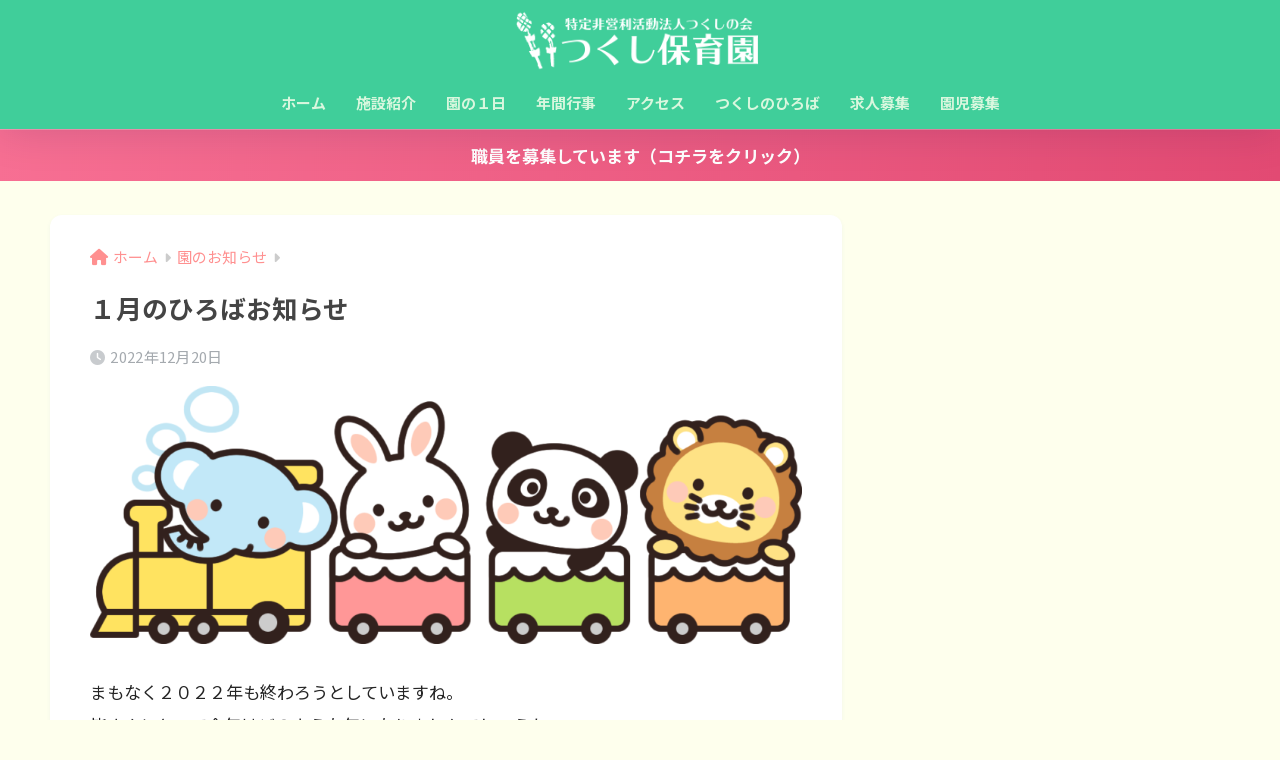

--- FILE ---
content_type: text/html; charset=UTF-8
request_url: http://tsukushihoiku.org/archives/614
body_size: 13451
content:

<!DOCTYPE html>
<html lang="ja">
<head>
  <meta charset="utf-8">
  <meta http-equiv="X-UA-Compatible" content="IE=edge">
  <meta name="HandheldFriendly" content="True">
  <meta name="MobileOptimized" content="320">
  <meta name="viewport" content="width=device-width, initial-scale=1, viewport-fit=cover"/>
  <meta name="msapplication-TileColor" content="#40ce9a">
  <meta name="theme-color" content="#40ce9a">
  <link rel="pingback" href="http://tsukushihoiku.org/xmlrpc.php">
  <title>１月のひろばお知らせ | つくし保育園 | 世田谷区三軒茶屋 0～2歳児認可保育園</title>
<meta name='robots' content='max-image-preview:large' />
	<style>img:is([sizes="auto" i], [sizes^="auto," i]) { contain-intrinsic-size: 3000px 1500px }</style>
	<link rel='dns-prefetch' href='//webfonts.xserver.jp' />
<link rel='dns-prefetch' href='//fonts.googleapis.com' />
<link rel='dns-prefetch' href='//use.fontawesome.com' />
<link rel="alternate" type="application/rss+xml" title="つくし保育園 | 世田谷区三軒茶屋 0～2歳児認可保育園 &raquo; フィード" href="http://tsukushihoiku.org/feed" />
<link rel="alternate" type="application/rss+xml" title="つくし保育園 | 世田谷区三軒茶屋 0～2歳児認可保育園 &raquo; コメントフィード" href="http://tsukushihoiku.org/comments/feed" />
<script type="text/javascript">
/* <![CDATA[ */
window._wpemojiSettings = {"baseUrl":"https:\/\/s.w.org\/images\/core\/emoji\/16.0.1\/72x72\/","ext":".png","svgUrl":"https:\/\/s.w.org\/images\/core\/emoji\/16.0.1\/svg\/","svgExt":".svg","source":{"concatemoji":"http:\/\/tsukushihoiku.org\/wp-includes\/js\/wp-emoji-release.min.js?ver=6.8.3"}};
/*! This file is auto-generated */
!function(s,n){var o,i,e;function c(e){try{var t={supportTests:e,timestamp:(new Date).valueOf()};sessionStorage.setItem(o,JSON.stringify(t))}catch(e){}}function p(e,t,n){e.clearRect(0,0,e.canvas.width,e.canvas.height),e.fillText(t,0,0);var t=new Uint32Array(e.getImageData(0,0,e.canvas.width,e.canvas.height).data),a=(e.clearRect(0,0,e.canvas.width,e.canvas.height),e.fillText(n,0,0),new Uint32Array(e.getImageData(0,0,e.canvas.width,e.canvas.height).data));return t.every(function(e,t){return e===a[t]})}function u(e,t){e.clearRect(0,0,e.canvas.width,e.canvas.height),e.fillText(t,0,0);for(var n=e.getImageData(16,16,1,1),a=0;a<n.data.length;a++)if(0!==n.data[a])return!1;return!0}function f(e,t,n,a){switch(t){case"flag":return n(e,"\ud83c\udff3\ufe0f\u200d\u26a7\ufe0f","\ud83c\udff3\ufe0f\u200b\u26a7\ufe0f")?!1:!n(e,"\ud83c\udde8\ud83c\uddf6","\ud83c\udde8\u200b\ud83c\uddf6")&&!n(e,"\ud83c\udff4\udb40\udc67\udb40\udc62\udb40\udc65\udb40\udc6e\udb40\udc67\udb40\udc7f","\ud83c\udff4\u200b\udb40\udc67\u200b\udb40\udc62\u200b\udb40\udc65\u200b\udb40\udc6e\u200b\udb40\udc67\u200b\udb40\udc7f");case"emoji":return!a(e,"\ud83e\udedf")}return!1}function g(e,t,n,a){var r="undefined"!=typeof WorkerGlobalScope&&self instanceof WorkerGlobalScope?new OffscreenCanvas(300,150):s.createElement("canvas"),o=r.getContext("2d",{willReadFrequently:!0}),i=(o.textBaseline="top",o.font="600 32px Arial",{});return e.forEach(function(e){i[e]=t(o,e,n,a)}),i}function t(e){var t=s.createElement("script");t.src=e,t.defer=!0,s.head.appendChild(t)}"undefined"!=typeof Promise&&(o="wpEmojiSettingsSupports",i=["flag","emoji"],n.supports={everything:!0,everythingExceptFlag:!0},e=new Promise(function(e){s.addEventListener("DOMContentLoaded",e,{once:!0})}),new Promise(function(t){var n=function(){try{var e=JSON.parse(sessionStorage.getItem(o));if("object"==typeof e&&"number"==typeof e.timestamp&&(new Date).valueOf()<e.timestamp+604800&&"object"==typeof e.supportTests)return e.supportTests}catch(e){}return null}();if(!n){if("undefined"!=typeof Worker&&"undefined"!=typeof OffscreenCanvas&&"undefined"!=typeof URL&&URL.createObjectURL&&"undefined"!=typeof Blob)try{var e="postMessage("+g.toString()+"("+[JSON.stringify(i),f.toString(),p.toString(),u.toString()].join(",")+"));",a=new Blob([e],{type:"text/javascript"}),r=new Worker(URL.createObjectURL(a),{name:"wpTestEmojiSupports"});return void(r.onmessage=function(e){c(n=e.data),r.terminate(),t(n)})}catch(e){}c(n=g(i,f,p,u))}t(n)}).then(function(e){for(var t in e)n.supports[t]=e[t],n.supports.everything=n.supports.everything&&n.supports[t],"flag"!==t&&(n.supports.everythingExceptFlag=n.supports.everythingExceptFlag&&n.supports[t]);n.supports.everythingExceptFlag=n.supports.everythingExceptFlag&&!n.supports.flag,n.DOMReady=!1,n.readyCallback=function(){n.DOMReady=!0}}).then(function(){return e}).then(function(){var e;n.supports.everything||(n.readyCallback(),(e=n.source||{}).concatemoji?t(e.concatemoji):e.wpemoji&&e.twemoji&&(t(e.twemoji),t(e.wpemoji)))}))}((window,document),window._wpemojiSettings);
/* ]]> */
</script>
<link rel='stylesheet' id='sng-stylesheet-css' href='http://tsukushihoiku.org/wp-content/themes/sango-theme/style.css?version=3.10.2' type='text/css' media='all' />
<link rel='stylesheet' id='sng-option-css' href='http://tsukushihoiku.org/wp-content/themes/sango-theme/entry-option.css?version=3.10.2' type='text/css' media='all' />
<link rel='stylesheet' id='sng-old-css-css' href='http://tsukushihoiku.org/wp-content/themes/sango-theme/style-old.css?version=3.10.2' type='text/css' media='all' />
<link rel='stylesheet' id='sango_theme_gutenberg-style-css' href='http://tsukushihoiku.org/wp-content/themes/sango-theme/library/gutenberg/dist/build/style-blocks.css?version=3.10.2' type='text/css' media='all' />
<style id='sango_theme_gutenberg-style-inline-css' type='text/css'>
:root{--sgb-main-color:#40ce9a;--sgb-pastel-color:#d9f7de;--sgb-accent-color:#ff497a;--sgb-widget-title-color:#40ce9a;--sgb-widget-title-bg-color:#d9f7de;--sgb-bg-color:#feffed;--wp--preset--color--sango-main:var(--sgb-main-color);--wp--preset--color--sango-pastel:var(--sgb-pastel-color);--wp--preset--color--sango-accent:var(--sgb-accent-color)}
</style>
<link rel='stylesheet' id='sng-googlefonts-css' href='https://fonts.googleapis.com/css?family=Quicksand%3A500%2C700%7CNoto+Sans+JP%3A400%2C700&#038;display=swap' type='text/css' media='all' />
<link rel='stylesheet' id='sng-fontawesome-css' href='https://use.fontawesome.com/releases/v6.1.1/css/all.css' type='text/css' media='all' />
<style id='wp-emoji-styles-inline-css' type='text/css'>

	img.wp-smiley, img.emoji {
		display: inline !important;
		border: none !important;
		box-shadow: none !important;
		height: 1em !important;
		width: 1em !important;
		margin: 0 0.07em !important;
		vertical-align: -0.1em !important;
		background: none !important;
		padding: 0 !important;
	}
</style>
<link rel='stylesheet' id='wp-block-library-css' href='http://tsukushihoiku.org/wp-includes/css/dist/block-library/style.min.css?ver=6.8.3' type='text/css' media='all' />
<link rel='stylesheet' id='sass-basis-core-css' href='http://tsukushihoiku.org/wp-content/plugins/snow-monkey-editor/dist/css/fallback.css' type='text/css' media='all' />
<link rel='stylesheet' id='snow-monkey-editor-css' href='http://tsukushihoiku.org/wp-content/plugins/snow-monkey-editor/dist/css/app.css' type='text/css' media='all' />
<link rel='stylesheet' id='snow-monkey-editor@front-css' href='http://tsukushihoiku.org/wp-content/plugins/snow-monkey-editor/dist/css/front.css' type='text/css' media='all' />
<style id='global-styles-inline-css' type='text/css'>
:root{--wp--preset--aspect-ratio--square: 1;--wp--preset--aspect-ratio--4-3: 4/3;--wp--preset--aspect-ratio--3-4: 3/4;--wp--preset--aspect-ratio--3-2: 3/2;--wp--preset--aspect-ratio--2-3: 2/3;--wp--preset--aspect-ratio--16-9: 16/9;--wp--preset--aspect-ratio--9-16: 9/16;--wp--preset--color--black: #000000;--wp--preset--color--cyan-bluish-gray: #abb8c3;--wp--preset--color--white: #ffffff;--wp--preset--color--pale-pink: #f78da7;--wp--preset--color--vivid-red: #cf2e2e;--wp--preset--color--luminous-vivid-orange: #ff6900;--wp--preset--color--luminous-vivid-amber: #fcb900;--wp--preset--color--light-green-cyan: #7bdcb5;--wp--preset--color--vivid-green-cyan: #00d084;--wp--preset--color--pale-cyan-blue: #8ed1fc;--wp--preset--color--vivid-cyan-blue: #0693e3;--wp--preset--color--vivid-purple: #9b51e0;--wp--preset--color--sango-main: var(--sgb-main-color);--wp--preset--color--sango-pastel: var(--sgb-pastel-color);--wp--preset--color--sango-accent: var(--sgb-accent-color);--wp--preset--color--sango-blue: #009EF3;--wp--preset--color--sango-orange: #ffb36b;--wp--preset--color--sango-red: #f88080;--wp--preset--color--sango-green: #90d581;--wp--preset--color--sango-black: #333;--wp--preset--color--sango-gray: gray;--wp--preset--color--sango-silver: whitesmoke;--wp--preset--color--sango-light-blue: #b4e0fa;--wp--preset--color--sango-light-red: #ffebeb;--wp--preset--color--sango-light-orange: #fff9e6;--wp--preset--gradient--vivid-cyan-blue-to-vivid-purple: linear-gradient(135deg,rgba(6,147,227,1) 0%,rgb(155,81,224) 100%);--wp--preset--gradient--light-green-cyan-to-vivid-green-cyan: linear-gradient(135deg,rgb(122,220,180) 0%,rgb(0,208,130) 100%);--wp--preset--gradient--luminous-vivid-amber-to-luminous-vivid-orange: linear-gradient(135deg,rgba(252,185,0,1) 0%,rgba(255,105,0,1) 100%);--wp--preset--gradient--luminous-vivid-orange-to-vivid-red: linear-gradient(135deg,rgba(255,105,0,1) 0%,rgb(207,46,46) 100%);--wp--preset--gradient--very-light-gray-to-cyan-bluish-gray: linear-gradient(135deg,rgb(238,238,238) 0%,rgb(169,184,195) 100%);--wp--preset--gradient--cool-to-warm-spectrum: linear-gradient(135deg,rgb(74,234,220) 0%,rgb(151,120,209) 20%,rgb(207,42,186) 40%,rgb(238,44,130) 60%,rgb(251,105,98) 80%,rgb(254,248,76) 100%);--wp--preset--gradient--blush-light-purple: linear-gradient(135deg,rgb(255,206,236) 0%,rgb(152,150,240) 100%);--wp--preset--gradient--blush-bordeaux: linear-gradient(135deg,rgb(254,205,165) 0%,rgb(254,45,45) 50%,rgb(107,0,62) 100%);--wp--preset--gradient--luminous-dusk: linear-gradient(135deg,rgb(255,203,112) 0%,rgb(199,81,192) 50%,rgb(65,88,208) 100%);--wp--preset--gradient--pale-ocean: linear-gradient(135deg,rgb(255,245,203) 0%,rgb(182,227,212) 50%,rgb(51,167,181) 100%);--wp--preset--gradient--electric-grass: linear-gradient(135deg,rgb(202,248,128) 0%,rgb(113,206,126) 100%);--wp--preset--gradient--midnight: linear-gradient(135deg,rgb(2,3,129) 0%,rgb(40,116,252) 100%);--wp--preset--font-size--small: 13px;--wp--preset--font-size--medium: 20px;--wp--preset--font-size--large: 36px;--wp--preset--font-size--x-large: 42px;--wp--preset--font-family--default: "Helvetica", "Arial", "Hiragino Kaku Gothic ProN", "Hiragino Sans", YuGothic, "Yu Gothic", "メイリオ", Meiryo, sans-serif;--wp--preset--font-family--notosans: "Noto Sans JP", var(--wp--preset--font-family--default);--wp--preset--font-family--mplusrounded: "M PLUS Rounded 1c", var(--wp--preset--font-family--default);--wp--preset--font-family--dfont: "Quicksand", var(--wp--preset--font-family--default);--wp--preset--spacing--20: 0.44rem;--wp--preset--spacing--30: 0.67rem;--wp--preset--spacing--40: 1rem;--wp--preset--spacing--50: 1.5rem;--wp--preset--spacing--60: 2.25rem;--wp--preset--spacing--70: 3.38rem;--wp--preset--spacing--80: 5.06rem;--wp--preset--shadow--natural: 6px 6px 9px rgba(0, 0, 0, 0.2);--wp--preset--shadow--deep: 12px 12px 50px rgba(0, 0, 0, 0.4);--wp--preset--shadow--sharp: 6px 6px 0px rgba(0, 0, 0, 0.2);--wp--preset--shadow--outlined: 6px 6px 0px -3px rgba(255, 255, 255, 1), 6px 6px rgba(0, 0, 0, 1);--wp--preset--shadow--crisp: 6px 6px 0px rgba(0, 0, 0, 1);--wp--custom--wrap--width: 92%;--wp--custom--wrap--default-width: 800px;--wp--custom--wrap--content-width: 1180px;--wp--custom--wrap--max-width: var(--wp--custom--wrap--content-width);--wp--custom--wrap--side: 30%;--wp--custom--wrap--gap: 2em;--wp--custom--wrap--mobile--padding: 15px;--wp--custom--shadow--large: 0 15px 30px -7px rgba(0, 12, 66, 0.15 );--wp--custom--shadow--large-hover: 0 40px 50px -15px rgba(0, 12, 66, 0.2 );--wp--custom--shadow--medium: 0 6px 13px -3px rgba(0, 12, 66, 0.1), 0 0px 1px rgba(0,30,100, 0.1 );--wp--custom--shadow--medium-hover: 0 12px 45px -9px rgb(0 0 0 / 23%);--wp--custom--shadow--solid: 0 1px 2px 0 rgba(24, 44, 84, 0.1), 0 1px 3px 1px rgba(24, 44, 84, 0.1);--wp--custom--shadow--solid-hover: 0 2px 4px 0 rgba(24, 44, 84, 0.1), 0 2px 8px 0 rgba(24, 44, 84, 0.1);--wp--custom--shadow--small: 0 2px 4px #4385bb12;--wp--custom--rounded--medium: 12px;--wp--custom--rounded--small: 6px;--wp--custom--widget--padding-horizontal: 18px;--wp--custom--widget--padding-vertical: 6px;--wp--custom--widget--icon-margin: 6px;--wp--custom--widget--gap: 2.5em;--wp--custom--entry--gap: 1.5rem;--wp--custom--entry--gap-mobile: 1rem;--wp--custom--entry--border-color: #eaedf2;--wp--custom--animation--fade-in: fadeIn 0.7s ease 0s 1 normal;--wp--custom--animation--header: fadeHeader 1s ease 0s 1 normal;--wp--custom--transition--default: 0.3s ease-in-out;--wp--custom--totop--opacity: 0.6;--wp--custom--totop--right: 18px;--wp--custom--totop--bottom: 20px;--wp--custom--totop--mobile--right: 15px;--wp--custom--totop--mobile--bottom: 10px;--wp--custom--toc--button--opacity: 0.6;--wp--custom--footer--column-gap: 40px;}:root { --wp--style--global--content-size: 900px;--wp--style--global--wide-size: 980px; }:where(body) { margin: 0; }.wp-site-blocks > .alignleft { float: left; margin-right: 2em; }.wp-site-blocks > .alignright { float: right; margin-left: 2em; }.wp-site-blocks > .aligncenter { justify-content: center; margin-left: auto; margin-right: auto; }:where(.wp-site-blocks) > * { margin-block-start: 1.5rem; margin-block-end: 0; }:where(.wp-site-blocks) > :first-child { margin-block-start: 0; }:where(.wp-site-blocks) > :last-child { margin-block-end: 0; }:root { --wp--style--block-gap: 1.5rem; }:root :where(.is-layout-flow) > :first-child{margin-block-start: 0;}:root :where(.is-layout-flow) > :last-child{margin-block-end: 0;}:root :where(.is-layout-flow) > *{margin-block-start: 1.5rem;margin-block-end: 0;}:root :where(.is-layout-constrained) > :first-child{margin-block-start: 0;}:root :where(.is-layout-constrained) > :last-child{margin-block-end: 0;}:root :where(.is-layout-constrained) > *{margin-block-start: 1.5rem;margin-block-end: 0;}:root :where(.is-layout-flex){gap: 1.5rem;}:root :where(.is-layout-grid){gap: 1.5rem;}.is-layout-flow > .alignleft{float: left;margin-inline-start: 0;margin-inline-end: 2em;}.is-layout-flow > .alignright{float: right;margin-inline-start: 2em;margin-inline-end: 0;}.is-layout-flow > .aligncenter{margin-left: auto !important;margin-right: auto !important;}.is-layout-constrained > .alignleft{float: left;margin-inline-start: 0;margin-inline-end: 2em;}.is-layout-constrained > .alignright{float: right;margin-inline-start: 2em;margin-inline-end: 0;}.is-layout-constrained > .aligncenter{margin-left: auto !important;margin-right: auto !important;}.is-layout-constrained > :where(:not(.alignleft):not(.alignright):not(.alignfull)){max-width: var(--wp--style--global--content-size);margin-left: auto !important;margin-right: auto !important;}.is-layout-constrained > .alignwide{max-width: var(--wp--style--global--wide-size);}body .is-layout-flex{display: flex;}.is-layout-flex{flex-wrap: wrap;align-items: center;}.is-layout-flex > :is(*, div){margin: 0;}body .is-layout-grid{display: grid;}.is-layout-grid > :is(*, div){margin: 0;}body{font-family: var(--sgb-font-family);padding-top: 0px;padding-right: 0px;padding-bottom: 0px;padding-left: 0px;}a:where(:not(.wp-element-button)){text-decoration: underline;}:root :where(.wp-element-button, .wp-block-button__link){background-color: #32373c;border-width: 0;color: #fff;font-family: inherit;font-size: inherit;line-height: inherit;padding: calc(0.667em + 2px) calc(1.333em + 2px);text-decoration: none;}.has-black-color{color: var(--wp--preset--color--black) !important;}.has-cyan-bluish-gray-color{color: var(--wp--preset--color--cyan-bluish-gray) !important;}.has-white-color{color: var(--wp--preset--color--white) !important;}.has-pale-pink-color{color: var(--wp--preset--color--pale-pink) !important;}.has-vivid-red-color{color: var(--wp--preset--color--vivid-red) !important;}.has-luminous-vivid-orange-color{color: var(--wp--preset--color--luminous-vivid-orange) !important;}.has-luminous-vivid-amber-color{color: var(--wp--preset--color--luminous-vivid-amber) !important;}.has-light-green-cyan-color{color: var(--wp--preset--color--light-green-cyan) !important;}.has-vivid-green-cyan-color{color: var(--wp--preset--color--vivid-green-cyan) !important;}.has-pale-cyan-blue-color{color: var(--wp--preset--color--pale-cyan-blue) !important;}.has-vivid-cyan-blue-color{color: var(--wp--preset--color--vivid-cyan-blue) !important;}.has-vivid-purple-color{color: var(--wp--preset--color--vivid-purple) !important;}.has-sango-main-color{color: var(--wp--preset--color--sango-main) !important;}.has-sango-pastel-color{color: var(--wp--preset--color--sango-pastel) !important;}.has-sango-accent-color{color: var(--wp--preset--color--sango-accent) !important;}.has-sango-blue-color{color: var(--wp--preset--color--sango-blue) !important;}.has-sango-orange-color{color: var(--wp--preset--color--sango-orange) !important;}.has-sango-red-color{color: var(--wp--preset--color--sango-red) !important;}.has-sango-green-color{color: var(--wp--preset--color--sango-green) !important;}.has-sango-black-color{color: var(--wp--preset--color--sango-black) !important;}.has-sango-gray-color{color: var(--wp--preset--color--sango-gray) !important;}.has-sango-silver-color{color: var(--wp--preset--color--sango-silver) !important;}.has-sango-light-blue-color{color: var(--wp--preset--color--sango-light-blue) !important;}.has-sango-light-red-color{color: var(--wp--preset--color--sango-light-red) !important;}.has-sango-light-orange-color{color: var(--wp--preset--color--sango-light-orange) !important;}.has-black-background-color{background-color: var(--wp--preset--color--black) !important;}.has-cyan-bluish-gray-background-color{background-color: var(--wp--preset--color--cyan-bluish-gray) !important;}.has-white-background-color{background-color: var(--wp--preset--color--white) !important;}.has-pale-pink-background-color{background-color: var(--wp--preset--color--pale-pink) !important;}.has-vivid-red-background-color{background-color: var(--wp--preset--color--vivid-red) !important;}.has-luminous-vivid-orange-background-color{background-color: var(--wp--preset--color--luminous-vivid-orange) !important;}.has-luminous-vivid-amber-background-color{background-color: var(--wp--preset--color--luminous-vivid-amber) !important;}.has-light-green-cyan-background-color{background-color: var(--wp--preset--color--light-green-cyan) !important;}.has-vivid-green-cyan-background-color{background-color: var(--wp--preset--color--vivid-green-cyan) !important;}.has-pale-cyan-blue-background-color{background-color: var(--wp--preset--color--pale-cyan-blue) !important;}.has-vivid-cyan-blue-background-color{background-color: var(--wp--preset--color--vivid-cyan-blue) !important;}.has-vivid-purple-background-color{background-color: var(--wp--preset--color--vivid-purple) !important;}.has-sango-main-background-color{background-color: var(--wp--preset--color--sango-main) !important;}.has-sango-pastel-background-color{background-color: var(--wp--preset--color--sango-pastel) !important;}.has-sango-accent-background-color{background-color: var(--wp--preset--color--sango-accent) !important;}.has-sango-blue-background-color{background-color: var(--wp--preset--color--sango-blue) !important;}.has-sango-orange-background-color{background-color: var(--wp--preset--color--sango-orange) !important;}.has-sango-red-background-color{background-color: var(--wp--preset--color--sango-red) !important;}.has-sango-green-background-color{background-color: var(--wp--preset--color--sango-green) !important;}.has-sango-black-background-color{background-color: var(--wp--preset--color--sango-black) !important;}.has-sango-gray-background-color{background-color: var(--wp--preset--color--sango-gray) !important;}.has-sango-silver-background-color{background-color: var(--wp--preset--color--sango-silver) !important;}.has-sango-light-blue-background-color{background-color: var(--wp--preset--color--sango-light-blue) !important;}.has-sango-light-red-background-color{background-color: var(--wp--preset--color--sango-light-red) !important;}.has-sango-light-orange-background-color{background-color: var(--wp--preset--color--sango-light-orange) !important;}.has-black-border-color{border-color: var(--wp--preset--color--black) !important;}.has-cyan-bluish-gray-border-color{border-color: var(--wp--preset--color--cyan-bluish-gray) !important;}.has-white-border-color{border-color: var(--wp--preset--color--white) !important;}.has-pale-pink-border-color{border-color: var(--wp--preset--color--pale-pink) !important;}.has-vivid-red-border-color{border-color: var(--wp--preset--color--vivid-red) !important;}.has-luminous-vivid-orange-border-color{border-color: var(--wp--preset--color--luminous-vivid-orange) !important;}.has-luminous-vivid-amber-border-color{border-color: var(--wp--preset--color--luminous-vivid-amber) !important;}.has-light-green-cyan-border-color{border-color: var(--wp--preset--color--light-green-cyan) !important;}.has-vivid-green-cyan-border-color{border-color: var(--wp--preset--color--vivid-green-cyan) !important;}.has-pale-cyan-blue-border-color{border-color: var(--wp--preset--color--pale-cyan-blue) !important;}.has-vivid-cyan-blue-border-color{border-color: var(--wp--preset--color--vivid-cyan-blue) !important;}.has-vivid-purple-border-color{border-color: var(--wp--preset--color--vivid-purple) !important;}.has-sango-main-border-color{border-color: var(--wp--preset--color--sango-main) !important;}.has-sango-pastel-border-color{border-color: var(--wp--preset--color--sango-pastel) !important;}.has-sango-accent-border-color{border-color: var(--wp--preset--color--sango-accent) !important;}.has-sango-blue-border-color{border-color: var(--wp--preset--color--sango-blue) !important;}.has-sango-orange-border-color{border-color: var(--wp--preset--color--sango-orange) !important;}.has-sango-red-border-color{border-color: var(--wp--preset--color--sango-red) !important;}.has-sango-green-border-color{border-color: var(--wp--preset--color--sango-green) !important;}.has-sango-black-border-color{border-color: var(--wp--preset--color--sango-black) !important;}.has-sango-gray-border-color{border-color: var(--wp--preset--color--sango-gray) !important;}.has-sango-silver-border-color{border-color: var(--wp--preset--color--sango-silver) !important;}.has-sango-light-blue-border-color{border-color: var(--wp--preset--color--sango-light-blue) !important;}.has-sango-light-red-border-color{border-color: var(--wp--preset--color--sango-light-red) !important;}.has-sango-light-orange-border-color{border-color: var(--wp--preset--color--sango-light-orange) !important;}.has-vivid-cyan-blue-to-vivid-purple-gradient-background{background: var(--wp--preset--gradient--vivid-cyan-blue-to-vivid-purple) !important;}.has-light-green-cyan-to-vivid-green-cyan-gradient-background{background: var(--wp--preset--gradient--light-green-cyan-to-vivid-green-cyan) !important;}.has-luminous-vivid-amber-to-luminous-vivid-orange-gradient-background{background: var(--wp--preset--gradient--luminous-vivid-amber-to-luminous-vivid-orange) !important;}.has-luminous-vivid-orange-to-vivid-red-gradient-background{background: var(--wp--preset--gradient--luminous-vivid-orange-to-vivid-red) !important;}.has-very-light-gray-to-cyan-bluish-gray-gradient-background{background: var(--wp--preset--gradient--very-light-gray-to-cyan-bluish-gray) !important;}.has-cool-to-warm-spectrum-gradient-background{background: var(--wp--preset--gradient--cool-to-warm-spectrum) !important;}.has-blush-light-purple-gradient-background{background: var(--wp--preset--gradient--blush-light-purple) !important;}.has-blush-bordeaux-gradient-background{background: var(--wp--preset--gradient--blush-bordeaux) !important;}.has-luminous-dusk-gradient-background{background: var(--wp--preset--gradient--luminous-dusk) !important;}.has-pale-ocean-gradient-background{background: var(--wp--preset--gradient--pale-ocean) !important;}.has-electric-grass-gradient-background{background: var(--wp--preset--gradient--electric-grass) !important;}.has-midnight-gradient-background{background: var(--wp--preset--gradient--midnight) !important;}.has-small-font-size{font-size: var(--wp--preset--font-size--small) !important;}.has-medium-font-size{font-size: var(--wp--preset--font-size--medium) !important;}.has-large-font-size{font-size: var(--wp--preset--font-size--large) !important;}.has-x-large-font-size{font-size: var(--wp--preset--font-size--x-large) !important;}.has-default-font-family{font-family: var(--wp--preset--font-family--default) !important;}.has-notosans-font-family{font-family: var(--wp--preset--font-family--notosans) !important;}.has-mplusrounded-font-family{font-family: var(--wp--preset--font-family--mplusrounded) !important;}.has-dfont-font-family{font-family: var(--wp--preset--font-family--dfont) !important;}
:root :where(.wp-block-button .wp-block-button__link){background-color: var(--wp--preset--color--sango-main);border-radius: var(--wp--custom--rounded--medium);color: #fff;font-size: 18px;font-weight: 600;padding-top: 0.4em;padding-right: 1.3em;padding-bottom: 0.4em;padding-left: 1.3em;}
:root :where(.wp-block-pullquote){font-size: 1.5em;line-height: 1.6;}
</style>
<link rel='stylesheet' id='snow-monkey-editor@view-css' href='http://tsukushihoiku.org/wp-content/plugins/snow-monkey-editor/dist/css/view.css' type='text/css' media='all' />
<link rel='stylesheet' id='child-style-css' href='http://tsukushihoiku.org/wp-content/themes/sango-theme-child/style.css' type='text/css' media='all' />
<script type="text/javascript" src="http://tsukushihoiku.org/wp-includes/js/jquery/jquery.min.js?ver=3.7.1" id="jquery-core-js"></script>
<script type="text/javascript" src="http://tsukushihoiku.org/wp-includes/js/jquery/jquery-migrate.min.js?ver=3.4.1" id="jquery-migrate-js"></script>
<script type="text/javascript" src="//webfonts.xserver.jp/js/xserverv3.js?fadein=0" id="typesquare_std-js"></script>
<script type="text/javascript" src="http://tsukushihoiku.org/wp-content/plugins/snow-monkey-editor/dist/js/app.js" id="snow-monkey-editor-js" defer="defer" data-wp-strategy="defer"></script>
<link rel="https://api.w.org/" href="http://tsukushihoiku.org/wp-json/" /><link rel="alternate" title="JSON" type="application/json" href="http://tsukushihoiku.org/wp-json/wp/v2/posts/614" /><link rel="EditURI" type="application/rsd+xml" title="RSD" href="http://tsukushihoiku.org/xmlrpc.php?rsd" />
<link rel="canonical" href="http://tsukushihoiku.org/archives/614" />
<link rel='shortlink' href='http://tsukushihoiku.org/?p=614' />
<link rel="alternate" title="oEmbed (JSON)" type="application/json+oembed" href="http://tsukushihoiku.org/wp-json/oembed/1.0/embed?url=http%3A%2F%2Ftsukushihoiku.org%2Farchives%2F614" />
<link rel="alternate" title="oEmbed (XML)" type="text/xml+oembed" href="http://tsukushihoiku.org/wp-json/oembed/1.0/embed?url=http%3A%2F%2Ftsukushihoiku.org%2Farchives%2F614&#038;format=xml" />
<meta property="og:title" content="１月のひろばお知らせ" />
<meta property="og:description" content="まもなく２０２２年も終わろうとしていますね。 皆さんにとって今年はどのような年になりましたでしょうか。 定期的に日曜日に始めているひろばですが、１月は８日に行いたいと思います。 例年ですとおもちつきの時期ではあるのですが ... " />
<meta property="og:type" content="article" />
<meta property="og:url" content="http://tsukushihoiku.org/archives/614" />
<meta property="og:image" content="http://tsukushihoiku.org/wp-content/uploads/2022/12/kisya-doubutu-1024x371.png" />
<meta name="thumbnail" content="http://tsukushihoiku.org/wp-content/uploads/2022/12/kisya-doubutu-1024x371.png" />
<meta property="og:site_name" content="つくし保育園 | 世田谷区三軒茶屋 0～2歳児認可保育園" />
<meta name="twitter:card" content="summary_large_image" />
<!-- gtag.js -->
<script async src="https://www.googletagmanager.com/gtag/js?id=&lt;!-- Global site tag (gtag.js) - Google Analytics --&gt;     window.dataLayer = window.dataLayer || [];   function gtag(){dataLayer.push(arguments);}   gtag(\&#039;js\&#039;, new Date());    gtag(\&#039;config\&#039;, \&#039;UA-162948447-1\&#039;); "></script>
<script>
	window.dataLayer = window.dataLayer || [];
	function gtag(){dataLayer.push(arguments);}
	gtag('js', new Date());
	gtag('config', '&lt;!-- Global site tag (gtag.js) - Google Analytics --&gt;     window.dataLayer = window.dataLayer || [];   function gtag(){dataLayer.push(arguments);}   gtag(\&#039;js\&#039;, new Date());    gtag(\&#039;config\&#039;, \&#039;UA-162948447-1\&#039;); ');
</script>
<style type="text/css" id="custom-background-css">
body.custom-background { background-color: #feffed; }
</style>
	<link rel="icon" href="http://tsukushihoiku.org/wp-content/uploads/2025/10/icon-100x100.png" sizes="32x32" />
<link rel="icon" href="http://tsukushihoiku.org/wp-content/uploads/2025/10/icon-300x300.png" sizes="192x192" />
<link rel="apple-touch-icon" href="http://tsukushihoiku.org/wp-content/uploads/2025/10/icon-300x300.png" />
<meta name="msapplication-TileImage" content="http://tsukushihoiku.org/wp-content/uploads/2025/10/icon-300x300.png" />
		<style type="text/css" id="wp-custom-css">
			/*---------------------------------
ハンバーガーアイコンに"MENU"を追加
----------------------------------*/
/* アイコン上にスペース */
#drawer .fa-bars {
  padding-top: 16px;
}
/* MENUを追加 */
#drawer .fa-bars:after {
  content: "MENU";
  font-size: 7px;
  font-weight: bold;
  display: block;
  padding-top: 1px;
}		</style>
		<style> a{color:#ff9090}.header, .drawer__title{background-color:#40ce9a}#logo a{color:#FFF}.desktop-nav li a , .mobile-nav li a, #drawer__open, .header-search__open, .drawer__title{color:#d9f7de}.drawer__title__close span, .drawer__title__close span:before{background:#d9f7de}.desktop-nav li:after{background:#d9f7de}.mobile-nav .current-menu-item{border-bottom-color:#d9f7de}.widgettitle, .sidebar .wp-block-group h2, .drawer .wp-block-group h2{color:#40ce9a;background-color:#d9f7de}#footer-menu a, .copyright{color:#d9f7de}#footer-menu{background-color:#40ce9a}.footer{background-color:#e4e4e4}.footer, .footer a, .footer .widget ul li a{color:#555555}body{font-size:100%}@media only screen and (min-width:481px){body{font-size:107%}}@media only screen and (min-width:1030px){body{font-size:107%}}.totop{background:#81d742}.header-info a{color:#FFF;background:linear-gradient(95deg, #f76f93, #e24a73)}.fixed-menu ul{background:#FFF}.fixed-menu a{color:#a2a7ab}.fixed-menu .current-menu-item a, .fixed-menu ul li a.active{color:#009EF3}.post-tab{background:#FFF}.post-tab > div{color:#a7a7a7}body{--sgb-font-family:var(--wp--preset--font-family--notosans)}#fixed_sidebar{top:0px}:target{scroll-margin-top:0px}.Threads:before{background-image:url("http://tsukushihoiku.org/wp-content/themes/sango-theme/library/images/threads.svg")}.profile-sns li .Threads:before{background-image:url("http://tsukushihoiku.org/wp-content/themes/sango-theme/library/images/threads-outline.svg")}.X:before, .follow-x::before{background-image:url("http://tsukushihoiku.org/wp-content/themes/sango-theme/library/images/x-circle.svg")}.body_bc{background-color:feffed}</style></head>
<body class="wp-singular post-template-default single single-post postid-614 single-format-standard custom-background wp-theme-sango-theme wp-child-theme-sango-theme-child fa5">
    <div id="container"> 
  			<header class="header
		 header--center	">
				<div id="inner-header" class="wrap">
		<div id="logo" class="header-logo h1 dfont">
	<a href="http://tsukushihoiku.org/" class="header-logo__link">
				<img src="http://tsukushihoiku.org/wp-content/uploads/2020/03/tsukushilogo.png" alt="つくし保育園 | 世田谷区三軒茶屋 0～2歳児認可保育園" width="1200" height="284" class="header-logo__img">
					</a>
	</div>
	<div class="header-search">
		<input type="checkbox" class="header-search__input" id="header-search-input" onclick="document.querySelector('.header-search__modal .searchform__input').focus()">
	<label class="header-search__close" for="header-search-input"></label>
	<div class="header-search__modal">
	
<form role="search" method="get" class="searchform" action="http://tsukushihoiku.org/">
  <div>
    <input type="search" class="searchform__input" name="s" value="" placeholder="検索" />
    <button type="submit" class="searchform__submit" aria-label="検索"><i class="fas fa-search" aria-hidden="true"></i></button>
  </div>
</form>

	</div>
</div>	<nav class="desktop-nav clearfix"><ul id="menu-%e3%83%98%e3%83%83%e3%83%80%e3%83%bc%e3%83%a1%e3%83%8b%e3%83%a5%e3%83%bc" class="menu"><li id="menu-item-95" class="menu-item menu-item-type-custom menu-item-object-custom menu-item-home menu-item-95"><a href="http://tsukushihoiku.org">ホーム</a></li>
<li id="menu-item-914" class="menu-item menu-item-type-post_type menu-item-object-page menu-item-914"><a href="http://tsukushihoiku.org/shisetushoukai">施設紹介</a></li>
<li id="menu-item-99" class="menu-item menu-item-type-post_type menu-item-object-page menu-item-99"><a href="http://tsukushihoiku.org/timeline">園の１日</a></li>
<li id="menu-item-100" class="menu-item menu-item-type-post_type menu-item-object-page menu-item-100"><a href="http://tsukushihoiku.org/event">年間行事</a></li>
<li id="menu-item-131" class="menu-item menu-item-type-post_type menu-item-object-page menu-item-131"><a href="http://tsukushihoiku.org/access">アクセス</a></li>
<li id="menu-item-98" class="menu-item menu-item-type-post_type menu-item-object-page menu-item-98"><a href="http://tsukushihoiku.org/saturday">つくしのひろば</a></li>
<li id="menu-item-97" class="menu-item menu-item-type-post_type menu-item-object-page menu-item-97"><a href="http://tsukushihoiku.org/recruit">求人募集</a></li>
<li id="menu-item-685" class="menu-item menu-item-type-post_type menu-item-object-page menu-item-685"><a href="http://tsukushihoiku.org/%e5%9c%92%e5%85%90%e5%8b%9f%e9%9b%86">園児募集</a></li>
</ul></nav></div>
	</header>
			<div class="header-info 
		">
	<a href="http://tsukushihoiku.org/recruit">
	職員を募集しています（コチラをクリック）	</a>
	</div>
	  <div id="content">
    <div id="inner-content" class="wrap cf">
      <main id="main">
                  <article id="entry" class="post-614 post type-post status-publish format-standard has-post-thumbnail category-4">
            <header class="article-header entry-header">
	<nav id="breadcrumb" class="breadcrumb"><ul itemscope itemtype="http://schema.org/BreadcrumbList"><li itemprop="itemListElement" itemscope itemtype="http://schema.org/ListItem"><a href="http://tsukushihoiku.org" itemprop="item"><span itemprop="name">ホーム</span></a><meta itemprop="position" content="1" /></li><li itemprop="itemListElement" itemscope itemtype="http://schema.org/ListItem"><a href="http://tsukushihoiku.org/archives/category/%e5%9c%92%e3%81%ae%e3%81%8a%e7%9f%a5%e3%82%89%e3%81%9b" itemprop="item"><span itemprop="name">園のお知らせ</span></a><meta itemprop="position" content="2" /></li></ul></nav>		<h1 class="entry-title single-title">１月のひろばお知らせ</h1>
		<div class="entry-meta vcard">
	<time class="pubdate entry-time" itemprop="datePublished" datetime="2022-12-20">2022年12月20日</time>	</div>
		<p class="post-thumbnail"><img width="940" height="340" src="http://tsukushihoiku.org/wp-content/uploads/2022/12/kisya-doubutu-940x340.png" class="attachment-thumb-940 size-thumb-940 wp-post-image" alt="" decoding="async" fetchpriority="high" srcset="http://tsukushihoiku.org/wp-content/uploads/2022/12/kisya-doubutu-940x340.png 940w, http://tsukushihoiku.org/wp-content/uploads/2022/12/kisya-doubutu-300x109.png 300w, http://tsukushihoiku.org/wp-content/uploads/2022/12/kisya-doubutu-1024x371.png 1024w, http://tsukushihoiku.org/wp-content/uploads/2022/12/kisya-doubutu-768x278.png 768w, http://tsukushihoiku.org/wp-content/uploads/2022/12/kisya-doubutu.png 1160w" sizes="(max-width: 940px) 100vw, 940px" /></p>
			</header>
<section class="entry-content">
	<p>まもなく２０２２年も終わろうとしていますね。<br />
皆さんにとって今年はどのような年になりましたでしょうか。<br />
定期的に日曜日に始めているひろばですが、１月は８日に行いたいと思います。<br />
例年ですとおもちつきの時期ではあるのですが、今年度は見送り園を開放して遊びの場に<br />
できればと思います。<br />
お散歩がてらにぜひ遊びに来てください。</p>
<p><span class="keiko_red">日曜ひろば</span><br />
<span class="keiko_red">１月８日　９：３０～１２：００</span></p>
</section>
<footer class="article-footer">
	<aside>
	<div class="footer-contents">
						<div class="sns-btn
			">
		<span class="sns-btn__title dfont">SHARE</span>		<ul>
			<li class="tw sns-btn__item">
		<a href="https://twitter.com/intent/tweet?url=http%3A%2F%2Ftsukushihoiku.org%2Farchives%2F614&text=%EF%BC%91%E6%9C%88%E3%81%AE%E3%81%B2%E3%82%8D%E3%81%B0%E3%81%8A%E7%9F%A5%E3%82%89%E3%81%9B%EF%BD%9C%E3%81%A4%E3%81%8F%E3%81%97%E4%BF%9D%E8%82%B2%E5%9C%92+%7C+%E4%B8%96%E7%94%B0%E8%B0%B7%E5%8C%BA%E4%B8%89%E8%BB%92%E8%8C%B6%E5%B1%8B+0%EF%BD%9E2%E6%AD%B3%E5%85%90%E8%AA%8D%E5%8F%AF%E4%BF%9D%E8%82%B2%E5%9C%92" target="_blank" rel="nofollow noopener noreferrer" aria-label="Xでシェアする">
		<img alt="" src="http://tsukushihoiku.org/wp-content/themes/sango-theme/library/images/x.svg">
		<span class="share_txt">ポスト</span>
		</a>
			</li>
					<li class="fb sns-btn__item">
		<a href="https://www.facebook.com/share.php?u=http%3A%2F%2Ftsukushihoiku.org%2Farchives%2F614" target="_blank" rel="nofollow noopener noreferrer" aria-label="Facebookでシェアする">
		<i class="fab fa-facebook" aria-hidden="true"></i>		<span class="share_txt">シェア</span>
		</a>
			</li>
					<li class="hatebu sns-btn__item">
		<a href="http://b.hatena.ne.jp/add?mode=confirm&url=http%3A%2F%2Ftsukushihoiku.org%2Farchives%2F614&title=%EF%BC%91%E6%9C%88%E3%81%AE%E3%81%B2%E3%82%8D%E3%81%B0%E3%81%8A%E7%9F%A5%E3%82%89%E3%81%9B%EF%BD%9C%E3%81%A4%E3%81%8F%E3%81%97%E4%BF%9D%E8%82%B2%E5%9C%92+%7C+%E4%B8%96%E7%94%B0%E8%B0%B7%E5%8C%BA%E4%B8%89%E8%BB%92%E8%8C%B6%E5%B1%8B+0%EF%BD%9E2%E6%AD%B3%E5%85%90%E8%AA%8D%E5%8F%AF%E4%BF%9D%E8%82%B2%E5%9C%92" target="_blank" rel="nofollow noopener noreferrer" aria-label="はてブでブックマークする">
		<i class="fa fa-hatebu" aria-hidden="true"></i>
		<span class="share_txt">はてブ</span>
		</a>
			</li>
					<li class="line sns-btn__item">
		<a href="https://social-plugins.line.me/lineit/share?url=http%3A%2F%2Ftsukushihoiku.org%2Farchives%2F614&text=%EF%BC%91%E6%9C%88%E3%81%AE%E3%81%B2%E3%82%8D%E3%81%B0%E3%81%8A%E7%9F%A5%E3%82%89%E3%81%9B%EF%BD%9C%E3%81%A4%E3%81%8F%E3%81%97%E4%BF%9D%E8%82%B2%E5%9C%92+%7C+%E4%B8%96%E7%94%B0%E8%B0%B7%E5%8C%BA%E4%B8%89%E8%BB%92%E8%8C%B6%E5%B1%8B+0%EF%BD%9E2%E6%AD%B3%E5%85%90%E8%AA%8D%E5%8F%AF%E4%BF%9D%E8%82%B2%E5%9C%92" target="_blank" rel="nofollow noopener noreferrer" aria-label="LINEでシェアする">
					<i class="fab fa-line" aria-hidden="true"></i>
				<span class="share_txt share_txt_line dfont">LINE</span>
		</a>
	</li>
				</ul>
	</div>
							<div class="footer-meta dfont">
						<p class="footer-meta_title">CATEGORY :</p>
				<ul class="post-categories">
	<li><a href="http://tsukushihoiku.org/archives/category/%e5%9c%92%e3%81%ae%e3%81%8a%e7%9f%a5%e3%82%89%e3%81%9b" rel="category tag">園のお知らせ</a></li></ul>								</div>
												<div class="related-posts type_a slide"><ul>	<li>
	<a href="http://tsukushihoiku.org/archives/467">
		<figure class="rlmg">
		<img src="http://tsukushihoiku.org/wp-content/uploads/2021/03/4cd22a1ace63d134b823771e81534125-520x300.jpg" width="520" height="300" alt="土曜ひろばの再開に向けて" loading="lazy">
		</figure>
		<div class="rep">
		<p>土曜ひろばの再開に向けて</p>
					</div>
	</a>
	</li>
				<li>
	<a href="http://tsukushihoiku.org/archives/708">
		<figure class="rlmg">
		<img src="http://tsukushihoiku.org/wp-content/uploads/2024/10/e9eb1eefd1ca0f40fc84d686837b43ca-520x300.png" width="520" height="300" alt="ふれあいバザーのお誘い" loading="lazy">
		</figure>
		<div class="rep">
		<p>ふれあいバザーのお誘い</p>
					</div>
	</a>
	</li>
				<li>
	<a href="http://tsukushihoiku.org/archives/609">
		<figure class="rlmg">
		<img src="http://tsukushihoiku.org/wp-content/uploads/2022/10/tukushi2-520x300.jpeg" width="520" height="300" alt="日曜ひろば開催のお知らせ" loading="lazy">
		</figure>
		<div class="rep">
		<p>日曜ひろば開催のお知らせ</p>
					</div>
	</a>
	</li>
				<li>
	<a href="http://tsukushihoiku.org/archives/546">
		<figure class="rlmg">
		<img src="http://tsukushihoiku.org/wp-content/uploads/2021/11/eb8faac08c71fec74d329a8cdaa879e0-pdf.jpg" width="520" height="300" alt="クリスマスアレンジのお知らせ" loading="lazy">
		</figure>
		<div class="rep">
		<p>クリスマスアレンジのお知らせ</p>
					</div>
	</a>
	</li>
				<li>
	<a href="http://tsukushihoiku.org/archives/556">
		<figure class="rlmg">
		<img src="http://tsukushihoiku.org/wp-content/uploads/2022/01/E3818AE6ADA3E69C88E794A804-400x300.jpg" width="520" height="300" alt="まん延防止による土曜ひろばお休みのお知らせ" loading="lazy">
		</figure>
		<div class="rep">
		<p>まん延防止による土曜ひろばお休みのお知らせ</p>
					</div>
	</a>
	</li>
				<li>
	<a href="http://tsukushihoiku.org/archives/1101">
		<figure class="rlmg">
		<img src="http://tsukushihoiku.org/wp-content/uploads/2025/11/2025.11月ふれあいバザーお礼-1-pdf.jpg" width="520" height="300" alt="ふれあいバザーのお礼" loading="lazy">
		</figure>
		<div class="rep">
		<p>ふれあいバザーのお礼</p>
					</div>
	</a>
	</li>
			</ul></div>	</div>
		</aside>
</footer><div id="comments">
		</div><script type="application/ld+json">{"@context":"http://schema.org","@type":"Article","mainEntityOfPage":"http://tsukushihoiku.org/archives/614","headline":"１月のひろばお知らせ","image":{"@type":"ImageObject","url":"http://tsukushihoiku.org/wp-content/uploads/2022/12/kisya-doubutu.png","width":1160,"height":420},"datePublished":"2022-12-20T08:11:23+0000","dateModified":"2022-12-20T08:11:24+0000","author":{"@type":"Person","name":"つくし保育園","url":""},"publisher":{"@type":"Organization","name":"特定非営利活動法人 つくしの会 つくし保育園","logo":{"@type":"ImageObject","url":""}},"description":"まもなく２０２２年も終わろうとしていますね。 皆さんにとって今年はどのような年になりましたでしょうか。 定期的に日曜日に始めているひろばですが、１月は８日に行いたいと思います。 例年ですとおもちつきの時期ではあるのですが ... "}</script>            </article>
            <div class="prnx_box">
		<a href="http://tsukushihoiku.org/archives/609" class="prnx pr">
		<p><i class="fas fa-angle-left" aria-hidden="true"></i> 前の記事</p>
		<div class="prnx_tb">
					<figure><img width="160" height="160" src="http://tsukushihoiku.org/wp-content/uploads/2022/10/tukushi2-160x160.jpeg" class="attachment-thumb-160 size-thumb-160 wp-post-image" alt="" decoding="async" srcset="http://tsukushihoiku.org/wp-content/uploads/2022/10/tukushi2-160x160.jpeg 160w, http://tsukushihoiku.org/wp-content/uploads/2022/10/tukushi2-100x100.jpeg 100w" sizes="(max-width: 160px) 100vw, 160px" /></figure>
		  
		<span class="prev-next__text">日曜ひろば開催のお知らせ</span>
		</div>
	</a>
				<a href="http://tsukushihoiku.org/archives/618" class="prnx nx">
		<p>次の記事 <i class="fas fa-angle-right" aria-hidden="true"></i></p>
		<div class="prnx_tb">
		<span class="prev-next__text">今年はやります！手前味噌</span>
					<figure><img width="160" height="160" src="http://tsukushihoiku.org/wp-content/uploads/2023/01/d44933606412bf40d9296ba5e18855fd-160x160.jpg" class="attachment-thumb-160 size-thumb-160 wp-post-image" alt="" decoding="async" loading="lazy" srcset="http://tsukushihoiku.org/wp-content/uploads/2023/01/d44933606412bf40d9296ba5e18855fd-160x160.jpg 160w, http://tsukushihoiku.org/wp-content/uploads/2023/01/d44933606412bf40d9296ba5e18855fd-100x100.jpg 100w" sizes="auto, (max-width: 160px) 100vw, 160px" /></figure>
				</div>
	</a>
	</div>
                        </main>
          </div>
  </div>
		<footer class="footer">
				<div id="footer-menu">
			<div>
			<a class="footer-menu__btn dfont" href="http://tsukushihoiku.org/"><i class="fas fa-home" aria-hidden="true"></i> HOME</a>
			</div>
			<nav>
			<div class="footer-links cf"><ul id="menu-%e3%83%98%e3%83%83%e3%83%80%e3%83%bc%e3%83%a1%e3%83%8b%e3%83%a5%e3%83%bc-1" class="nav footer-nav cf"><li class="menu-item menu-item-type-custom menu-item-object-custom menu-item-home menu-item-95"><a href="http://tsukushihoiku.org">ホーム</a></li>
<li class="menu-item menu-item-type-post_type menu-item-object-page menu-item-914"><a href="http://tsukushihoiku.org/shisetushoukai">施設紹介</a></li>
<li class="menu-item menu-item-type-post_type menu-item-object-page menu-item-99"><a href="http://tsukushihoiku.org/timeline">園の１日</a></li>
<li class="menu-item menu-item-type-post_type menu-item-object-page menu-item-100"><a href="http://tsukushihoiku.org/event">年間行事</a></li>
<li class="menu-item menu-item-type-post_type menu-item-object-page menu-item-131"><a href="http://tsukushihoiku.org/access">アクセス</a></li>
<li class="menu-item menu-item-type-post_type menu-item-object-page menu-item-98"><a href="http://tsukushihoiku.org/saturday">つくしのひろば</a></li>
<li class="menu-item menu-item-type-post_type menu-item-object-page menu-item-97"><a href="http://tsukushihoiku.org/recruit">求人募集</a></li>
<li class="menu-item menu-item-type-post_type menu-item-object-page menu-item-685"><a href="http://tsukushihoiku.org/%e5%9c%92%e5%85%90%e5%8b%9f%e9%9b%86">園児募集</a></li>
</ul></div>							</nav>
			<p class="copyright dfont">
			&copy; 2026			つくし保育園			All rights reserved.
			</p>
		</div>
		</footer>
		</div> <!-- id="container" -->
<a href="#" class="totop" rel="nofollow" aria-label="トップに戻る"><i class="fa fa-chevron-up" aria-hidden="true"></i></a><script type="speculationrules">
{"prefetch":[{"source":"document","where":{"and":[{"href_matches":"\/*"},{"not":{"href_matches":["\/wp-*.php","\/wp-admin\/*","\/wp-content\/uploads\/*","\/wp-content\/*","\/wp-content\/plugins\/*","\/wp-content\/themes\/sango-theme-child\/*","\/wp-content\/themes\/sango-theme\/*","\/*\\?(.+)"]}},{"not":{"selector_matches":"a[rel~=\"nofollow\"]"}},{"not":{"selector_matches":".no-prefetch, .no-prefetch a"}}]},"eagerness":"conservative"}]}
</script>
<script type="text/javascript" id="sango_theme_client-block-js-js-extra">
/* <![CDATA[ */
var sgb_client_options = {"site_url":"http:\/\/tsukushihoiku.org","is_logged_in":"","post_id":"614","save_post_views":"","save_favorite_posts":""};
/* ]]> */
</script>
<script type="text/javascript" src="http://tsukushihoiku.org/wp-content/themes/sango-theme/library/gutenberg/dist/client.build.js?version=3.10.2" id="sango_theme_client-block-js-js"></script>
<script>const sng={};sng.domReady=(fn)=>{document.addEventListener("DOMContentLoaded",fn);if(document.readyState==="interactive"||document.readyState==="complete"){fn();}};sng.fadeIn=(el,display="block")=>{if(el.classList.contains(display)){return;}
el.classList.add(display);function fadeInAnimationEnd(){el.removeEventListener('transitionend',fadeInAnimationEnd);};el.addEventListener('transitionend',fadeInAnimationEnd);requestAnimationFrame(()=>{el.classList.add('active');});};sng.fadeOut=(el,display="block")=>{if(!el.classList.contains('active')){return;}
el.classList.remove('active');function fadeOutAnimationEnd(){el.classList.remove(display);el.removeEventListener('transitionend',fadeOutAnimationEnd);};el.addEventListener('transitionend',fadeOutAnimationEnd);};sng.offsetTop=(el)=>{const rect=el.getBoundingClientRect();const scrollTop=window.pageYOffset||document.documentElement.scrollTop;const top=rect.top+scrollTop;return top};sng.wrapElement=(el,wrapper)=>{el.parentNode.insertBefore(wrapper,el);wrapper.appendChild(el);};sng.scrollTop=()=>{return window.pageYOffset||document.documentElement.scrollTop||document.body.scrollTop||0;};sng.domReady(()=>{const toTop=document.querySelector('.totop');if(!toTop){return;}
window.addEventListener('scroll',()=>{if(sng.scrollTop()>700){sng.fadeIn(toTop);}else{sng.fadeOut(toTop);}});toTop.addEventListener('click',(e)=>{e.preventDefault();window.scrollTo({top:0,behavior:'smooth'});});});sng.domReady(()=>{fetch("http://tsukushihoiku.org/?rest_route=/sng/v1/page-count",{method:'POST',body:JSON.stringify({post_id:614}),})});</script></body>
</html>
